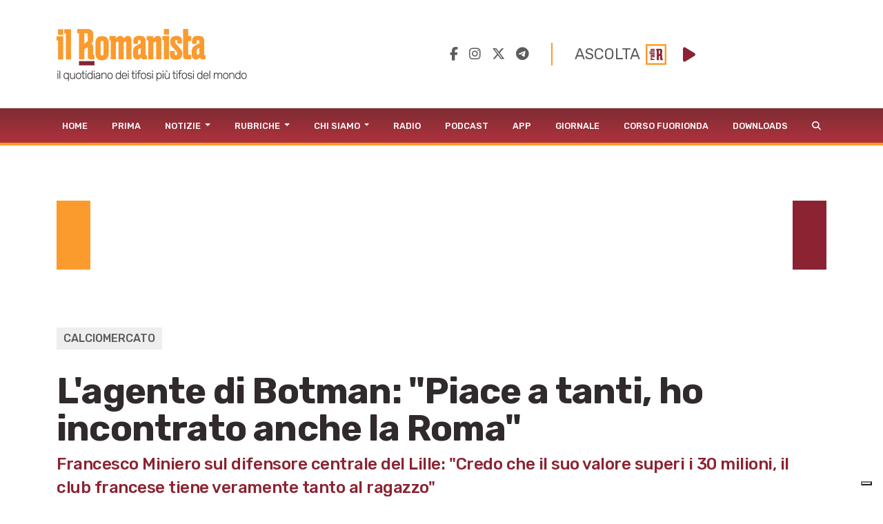

--- FILE ---
content_type: text/html; charset=utf-8
request_url: https://www.google.com/recaptcha/api2/aframe
body_size: 268
content:
<!DOCTYPE HTML><html><head><meta http-equiv="content-type" content="text/html; charset=UTF-8"></head><body><script nonce="DWOWtRA9KpdR4N0YjWdNaA">/** Anti-fraud and anti-abuse applications only. See google.com/recaptcha */ try{var clients={'sodar':'https://pagead2.googlesyndication.com/pagead/sodar?'};window.addEventListener("message",function(a){try{if(a.source===window.parent){var b=JSON.parse(a.data);var c=clients[b['id']];if(c){var d=document.createElement('img');d.src=c+b['params']+'&rc='+(localStorage.getItem("rc::a")?sessionStorage.getItem("rc::b"):"");window.document.body.appendChild(d);sessionStorage.setItem("rc::e",parseInt(sessionStorage.getItem("rc::e")||0)+1);localStorage.setItem("rc::h",'1768651103386');}}}catch(b){}});window.parent.postMessage("_grecaptcha_ready", "*");}catch(b){}</script></body></html>